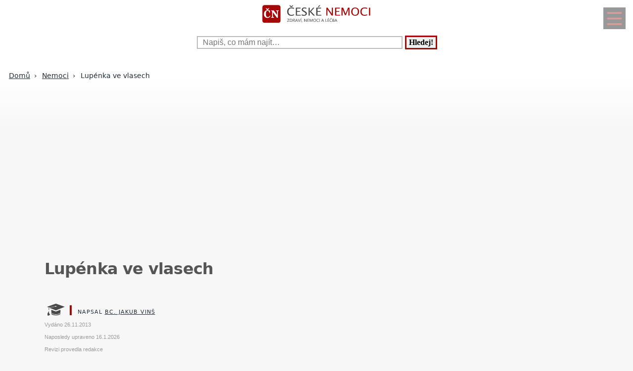

--- FILE ---
content_type: text/html; charset=UTF-8
request_url: https://www.ceskenemoci.cz/lupenka-ve-vlasech-pcz-1092-7284.html
body_size: 18305
content:
<!DOCTYPE html>
<html lang="cs">
<head>
  <meta name="viewport" content="width=device-width, initial-scale=1">  
  <meta charset="utf-8">
  <title>Lupénka ve vlasech</title>
  <meta name="description" content="Lupénka (psoriáza) je chronické neinfekční onemocnění pokožky, které se projevuje nadměrným štěpením kožní buňky (lupovitost). Pokožka je zarudlá se zaníceními">
  <meta property="og:site_name" content="ČeskéNemoci.cz">
	<script nonce="eNyo28MbQejz243rBaTaQA==">
		window.addEventListener("load", function() {
        document.querySelectorAll("script[delay]").forEach(function(scriptTag) {
            scriptTag.setAttribute("src", scriptTag.getAttribute("delay"));
            scriptTag.removeAttribute("delay");
        });
    });
	</script>
	  
<!-- Google tag (gtag.js) -->
<script nonce="eNyo28MbQejz243rBaTaQA==" async delay="https://www.googletagmanager.com/gtag/js?id=G-NXTZFMP585"></script>
<script nonce="eNyo28MbQejz243rBaTaQA==">
  window.dataLayer = window.dataLayer || [];
  function gtag(){dataLayer.push(arguments);}
  gtag('js', new Date());

  gtag('config', 'G-NXTZFMP585');
</script>
          <script nonce="eNyo28MbQejz243rBaTaQA==" async delay="https://pagead2.googlesyndication.com/pagead/js/adsbygoogle.js?client=ca-pub-8148148547967397" crossorigin="anonymous"></script>
      <link rel="dns-prefetch" href="//www.googletagmanager.com" />
      <link rel="dns-prefetch" href="//pagead2.googlesyndication.com" />
      	
  
<script nonce="eNyo28MbQejz243rBaTaQA==" async delay="https://securepubads.g.doubleclick.net/tag/js/gpt.js"></script>
<script nonce="eNyo28MbQejz243rBaTaQA==">
   window.googletag = window.googletag || { cmd: [] };
   window.googletag.cmd.push(function () {
       window.googletag.pubads().enableSingleRequest();
   });
</script>
<script nonce="eNyo28MbQejz243rBaTaQA==" async delay="https://protagcdn.com/s/ceskenemoci.cz/site.js"></script>
<script nonce="eNyo28MbQejz243rBaTaQA==">
   window.protag = window.protag || { cmd: [] };
   window.protag.config = { s:'ceskenemoci.cz', childADM: '22388905524', l: 'FbM3ys2m' };
   window.protag.cmd.push(function () {
       window.protag.pageInit();
   });
</script>	
    <script nonce="eNyo28MbQejz243rBaTaQA==" type="application/ld+json">
  {
	  "@context": "https://schema.org",
	  "@type": "Article",	  "mainEntityOfPage": {
	    "@type": "WebPage",
	    "@id": "https://www.ceskenemoci.cz/lupenka-ve-vlasech-pcz-1092-7284.html"
	  },
	  "headline": "Lupénka ve vlasech",
		"abstract": "",
		"description": "Lupénka (psoriáza) je chronické neinfekční onemocnění pokožky, které se projevuje nadměrným štěpením kožní buňky (lupovitost). Pokožka je zarudlá se zaníceními",
		"wordCount": "685",
	  		"url": "https://www.ceskenemoci.cz/lupenka-ve-vlasech-pcz-1092-7284.html",
	  	      "image":{"@type":"ImageObject","url":"https://www.ceskenemoci.cz/obrazek-text-7284-1200-1200.webp","height":"1200","width":"1200"},
	      	  "author": {
	      "@type": "Person",
	      "name": "Jakub Vinš",
				"jobTitle": "Sportovní a volnočasový pedagog",
										"alumniOf": {
					    "@type": "EducationalOrganization",
					    "name": "VŠTVS – Palestra v Praze"
					  },
					      "url": "https://www.ceskenemoci.cz/kontakt-pcz-0-0-pgkontakt.html#redaktor"
	  },
	  "creator": [
	      "Jakub Vinš"
	  ],
	  "datePublished": "2013-11-26T00:00:00+01:00",
	  "dateModified": "2026-01-16T19:36:53+01:00",
		"reviewedBy": {
		  "@type": "Organization",
		  "name": "Redakce Česká ordinace"
		},		"about": {
		  "@type": "MedicalCondition",
		  "name": "Lupénka ve vlasech"
		},	  "publisher": {
	        "@type": "Organization",
	        "name": "ČeskéNemoci.cz",
	        "logo":{
						"@type":"ImageObject",
						"url":"https://www.ceskenemoci.cz/img/logo.svg"
					}
	  },
		"inLanguage": "cs",
		"articleSection": "Nemoci",
		"relatedLink": ["lupenka-ve-vlasech-pcz-1092-7284.html","lupenka-ve-vlasech-pcz-1092-7284.html","lupenka-ve-vlasech-pcz-1092-7284.html","lupenka-ve-vlasech-pcz-1092-7284.html","lupenka-ve-vlasech-pcz-1092-7284.html","lupenka-ve-vlasech-pcz-1092-7284.html","lupenka-ve-vlasech-pcz-1092-7284.html","lupenka-ve-vlasech-pcz-1092-7284.html","lupenka-ve-vlasech-pcz-1092-7284.html","lupenka-ve-vlasech-pcz-1092-7284.html","lupenka-ve-vlasech-pcz-1092-7284.html","lupenka-ve-vlasech-pcz-1092-7284.html","lupenka-ve-vlasech-pcz-1092-7284.html","lupenka-ve-vlasech-pcz-1092-7284.html","lupenka-ve-vlasech-pcz-1092-7284.html","lupenka-ve-vlasech-pcz-1092-7284.html","lupenka-ve-vlasech-pcz-1092-7284.html","lupenka-ve-vlasech-pcz-1092-7284.html","lupenka-ve-vlasech-pcz-1092-7284.html","lupenka-ve-vlasech-pcz-1092-7284.html","lupenka-ve-vlasech-pcz-1092-7284.html","lupenka-ve-vlasech-pcz-1092-7284.html","lupenka-ve-vlasech-pcz-1092-7284.html","lupenka-ve-vlasech-pcz-1092-7284.html","lupenka-ve-vlasech-pcz-1092-7284.html","lupenka-ve-vlasech-pcz-1092-7284.html","lupenka-ve-vlasech-pcz-1092-7284.html","lupenka-ve-vlasech-pcz-1092-7284.html","lupenka-ve-vlasech-pcz-1092-7284.html","lupenka-ve-vlasech-pcz-1092-7284.html","lupenka-ve-vlasech-pcz-1092-7284.html","lupenka-ve-vlasech-pcz-1092-7284.html","lupenka-ve-vlasech-pcz-1092-7284.html","lupenka-ve-vlasech-pcz-1092-7284.html","lupenka-ve-vlasech-pcz-1092-7284.html","lupenka-ve-vlasech-pcz-1092-7284.html","lupenka-ve-vlasech-pcz-1092-7284.html","lupenka-ve-vlasech-pcz-1092-7284.html","lupenka-ve-vlasech-pcz-1092-7284.html","lupenka-ve-vlasech-pcz-1092-7284.html","lupenka-ve-vlasech-pcz-1092-7284.html","lupenka-ve-vlasech-pcz-1092-7284.html","lupenka-ve-vlasech-pcz-1092-7284.html","lupenka-ve-vlasech-pcz-1092-7284.html","lupenka-ve-vlasech-pcz-1092-7284.html","lupenka-ve-vlasech-pcz-1092-7284.html","lupenka-ve-vlasech-pcz-1092-7284.html","lupenka-ve-vlasech-pcz-1092-7284.html","lupenka-ve-vlasech-pcz-1092-7284.html","lupenka-ve-vlasech-pcz-1092-7284.html","lupenka-ve-vlasech-pcz-1092-7284.html","lupenka-ve-vlasech-pcz-1092-7284.html","lupenka-ve-vlasech-pcz-1092-7284.html","lupenka-ve-vlasech-pcz-1092-7284.html","lupenka-ve-vlasech-pcz-1092-7284.html","lupenka-ve-vlasech-pcz-1092-7284.html","lupenka-ve-vlasech-pcz-1092-7284.html","lupenka-ve-vlasech-pcz-1092-7284.html","lupenka-ve-vlasech-pcz-1092-7284.html"],	  
			  "isAccessibleForFree": true
  }
  </script>
	  <script nonce="eNyo28MbQejz243rBaTaQA==" type="application/ld+json">
  {
  "@context": "https://schema.org",
  "@type": "BreadcrumbList",
  "itemListElement": [
  {
    "@type": "ListItem",
    "position": 1,
    "name": "&#127827;",
    "item": "https://www.ceskenemoci.cz"
  },{
    "@type": "ListItem",
    "position": 2,
    "item": {
      "@id": "https://www.ceskenemoci.cz/nemoci-pcz-1092-0.html",
      "name": "Nemoci"
    }
  },{
    "@type": "ListItem",
    "position": 3,
    "item": {
      "@id": "https://www.ceskenemoci.cz/lupenka-ve-vlasech-pcz-1092-7284.html",
      "name": "Lupénka ve vlasech",
      "image": "https://www.ceskenemoci.cz/obrazek-text-7284-1200-1200.webp"    }
  }]
  }
  </script>
  <script nonce="eNyo28MbQejz243rBaTaQA==" type='application/ld+json'>
{
    "@context": "https://www.schema.org",
    "publisher": "https://www.ceskenemoci.cz/kontakt-pcz-0-0-pgkontakt.html",
    "@type": "WebSite",
    "@id": "https://www.ceskenemoci.cz",
    "mainEntityOfPage": "https://www.ceskenemoci.cz/",
    "name": "ČeskéNemoci.cz",
    "url": "https://www.ceskenemoci.cz",
    "potentialAction": {
        "type": "SearchAction",
        "query-input": "required name=query",
        "target": "https://www.ceskenemoci.cz/index.php?q={query}"
    },
    "inLanguage": [
        {
            "@type": "Language",
            "name": "Czech (CS)",
            "alternateName": "cze-ces"
        }
    ]
}
</script>

<script nonce="eNyo28MbQejz243rBaTaQA==" type='application/ld+json'>
{
    "@context": "https://www.schema.org",
    "@type": "Organization",
    "@id": "https://www.ceskenemoci.cz/kontakt-pcz-0-0-pgkontakt.html",
    "mainEntityOfPage": "https://www.ceskenemoci.cz/",
    "name": "ČeskéNemoci.cz",
    "url": "https://www.ceskenemoci.cz"
}
</script>
<script nonce="eNyo28MbQejz243rBaTaQA==" type='application/ld+json'>
{
    "@context": "https://schema.org",
    "@type": "ContactPage",
    "url": "https://www.ceskenemoci.cz/kontakt-pcz-0-0-pgkontakt.html#form_top"
}
</script>
  <link rel="shortcut icon" href="https://www.ceskenemoci.cz/img/favicon.ico" type="image/x-icon"/>
  <meta name="theme-color" content="#a60808" />
  <meta http-equiv="X-UA-Compatible" content="ie=edge"/>
  <meta name="twitter:card" content="summary"/><meta name="twitter:url" content="https://www.ceskenemoci.cz/lupenka-ve-vlasech-pcz-1092-7284.html"/>  <meta name="twitter:title" content="Lupénka ve vlasech"/>
  <meta name="twitter:description" content="Lupénka (psoriáza) je chronické neinfekční onemocnění pokožky, které se projevuje nadměrným štěpením kožní buňky (lupovitost). Pokožka je zarudlá se zaníceními"/>
  <meta name="robots" content="all,index,follow" />
  <link rel="prev" href="https://www.ceskenemoci.czhepatomegalie-pcz-1092-8742.html" />
  <link rel="next" href="https://www.ceskenemoci.czjak-poznam-infarkt-pcz-1092-8644.html" /><link rel="canonical" href="https://www.ceskenemoci.cz/lupenka-ve-vlasech-pcz-1092-7284.html" /><link rel="amphtml" href="https://www.ceskenemoci.cz/amp/lupenka-ve-vlasech-pcz-1092-7284.html" />  <meta name="author" content="Vinš Jakub, Bc." />	<style>
		:root {		    
		    --hlavni-barva: #a60808;
		}
		﻿html {touch-action: manipulation;}
h1, h2, h3, h4, h5, .span_tema {text-align:left; line-height:130%; font-size:150%;margin-bottom:0.5em;margin-top:0.5em;}
h3{font-size:110%;font-style:italic;line-height:130%;}
h4{font-size:105%;line-height:130%;}
h5{font-size:100%;font-style:italic;line-height:120%;}
h6{font-size:100%;font-style:italic;line-height:120%;}
body {max-width:640px; min-width:320px; margin:0; padding:0; font-family:system-ui,-apple-system,"Segoe UI",Roboto,sans-serif; line-height:150%; font-size:16px; color:#1f2937; background: #f7f7f7 url("[data-uri]") fixed repeat-x;}


ul li, ol li{margin-left:10px;}
ul,ol{margin-bottom:30px;}
a{word-break: break-word;font-size:inherit;font-weight:inherit;text-decoration:none;color:inherit;transition: color 0.2s ease-in;}
a:hover{color:<?=$hlavni_barva?>;}
a:active, a:focus{color:green;}

p, ul, ol, tr {padding-right:8px;padding-left:8px;}
strong, i {font-size: inherit;font-family:inherit;}
h2 strong, h3 strong{font-weight:900;}
pre {
    white-space: pre-wrap;
    word-break: break-word;
}
figure{margin-top:16px;max-width:640px;border-radius: 10px;}
figure img {border-start-start-radius: 16px;border-start-end-radius: 16px;}
figcaption{padding: 14px;}

.predchozi{padding:2%;background:white;float:left;width:45%;min-height:50px;}
.nasledujici{padding:2%;background:white;float:right;width:45%;min-height:50px;text-align:right;}
.predchozi span, .nasledujici span {font-size:60%;}

.ad_natahovak1{float:right;width:0;height:345px;}
.ad_natahovak2{float:right;width:0;height:1000px;}
.ad_natahovak3{float:right;width:0;height:444px;}
.ad_natahovak4{float:right;width:0;height:700px;}
.ad_natahovak5{float:right;width:0;height:450px;}
#articleDetailContainer .ad_slot, #full_view .ad_slot{min-height:247px;}

.clear{clear:both;height:0;width:0;}
.spravne{background:#C0FFB0;margin-bottom:8px;padding-left:3px;}
.spatne{background:#FF8080;margin-bottom:8px;padding-left:3px;}
.test_vychozi{margin-bottom:8px;padding-left:3px;}
.small{font-size:80%;}
img{border:0; max-width:100%;height:auto;}
.yel{}
.p_listovani, .p_listovani a:link, .p_listovani a:visited {
	font-size:14px;
	color: gray;
	text-align:center;
}
.listovani{
	font-size:16px;
  line-height:22px;
	letter-spacing:0.2em;
	font-weight:bold;
}

.listHead{margin-bottom:12px;}
#img_hit{visibility:hidden;display:none;}
.web_chart{width:100%; max-height:500px; overflow:auto;margin-bottom:20px;border-bottom:1px solid silver;}



.social_networks a, .articleText .social_networks a{border:none;text-decoration:none;}
.articleText .social_networks img {width:auto;}
.social_networks{text-align: center;}
#articleTextContainer .social_networks{text-align:left;}
#menu_mobile{position:fixed;top:15px;right:15px;opacity:0.4;width:25px;height:33px;background-image: url("data:image/svg+xml,%3Csvg%20fill%3D%22%23000000%22%20height%3D%2240px%22%20width%3D%2240px%22%20version%3D%221.1%22%20id%3D%22Layer_1%22%20xmlns%3D%22http%3A%2F%2Fwww.w3.org%2F2000%2Fsvg%22%20xmlns%3Axlink%3D%22http%3A%2F%2Fwww.w3.org%2F1999%2Fxlink%22%0D%0A%09%20viewBox%3D%220%200%20512%20512%22%20xml%3Aspace%3D%22preserve%22%3E%0D%0A%3Cg%3E%0D%0A%09%3Cg%3E%0D%0A%09%09%3Cpath%20d%3D%22M490.667%2C0H21.333C9.536%2C0%2C0%2C9.557%2C0%2C21.333v469.333C0%2C502.443%2C9.536%2C512%2C21.333%2C512h469.333%0D%0A%09%09%09c11.797%2C0%2C21.333-9.557%2C21.333-21.333V21.333C512%2C9.557%2C502.464%2C0%2C490.667%2C0z%20M405.333%2C405.333H106.667%0D%0A%09%09%09c-11.797%2C0-21.333-9.557-21.333-21.333s9.536-21.333%2C21.333-21.333h298.667c11.797%2C0%2C21.333%2C9.557%2C21.333%2C21.333%0D%0A%09%09%09S417.131%2C405.333%2C405.333%2C405.333z%20M405.333%2C277.333H106.667c-11.797%2C0-21.333-9.557-21.333-21.333s9.536-21.333%2C21.333-21.333%0D%0A%09%09%09h298.667c11.797%2C0%2C21.333%2C9.557%2C21.333%2C21.333S417.131%2C277.333%2C405.333%2C277.333z%20M405.333%2C149.333H106.667%0D%0A%09%09%09c-11.797%2C0-21.333-9.557-21.333-21.333s9.536-21.333%2C21.333-21.333h298.667c11.797%2C0%2C21.333%2C9.557%2C21.333%2C21.333%0D%0A%09%09%09S417.131%2C149.333%2C405.333%2C149.333z%22%2F%3E%0D%0A%09%3C%2Fg%3E%0D%0A%3C%2Fg%3E%0D%0A%3C%2Fsvg%3E");background-size:cover;background-color:var(--hlavni-barva);padding:4px 6px 0px 6px;display:block;z-index:999;line-height:inherit;transition: opacity 0.2s ease-in;}
#menu_mobile:active{opacity:1;}


#mob_ver p{padding:2%;}
.menu{margin-top:12px;float:left;width:50%;}
.menuItem a, .menuItem_a a {display:block;width:94%;background:white;padding:0 5px 0 5px;transition: background 1s;}
.menuItem a:hover, .menuItem_a a:hover{background:white;text-decoration:underline;}
.menuItem h1, .menuItem_a h1, .menuItem p, .menuItem_a p{font-size:inherit; font-weight:normal;padding:8px;}
.menuItem_a h1, .menuItem_a p{font-weight:bold;}

.rb_temata {display:inline;font-weight:normal;line-height:40px;color:inherit;margin:0;padding:0 5% 0 0;word-wrap:break-word;font-style:normal;text-transform: uppercase;}
.rb_temata:hover{color:var(--hlavni-barva)}
.rb_linka{width:100%;border:none;border-bottom:1px solid var(--hlavni-barva);border-spacing:0;padding:0;margin-bottom:40px;margin-top:40px;}
.rb_linka h2{background:var(--hlavni-barva);float:left;margin:0;padding:4px 10px 3px 10px;width:auto;display:inline;line-height:27px;letter-spacing:2px;color:white;font-family:inherit;font-style:normal;font-weight:bold;font-size:130%;text-transform:uppercase;}
.rb_linka a{display:block;margin:3px 10px 0 0;color:#444;font-size:80%;}
.rb_linka td{line-height:80%;text-align:right;padding:0;border-spacing:0;}
/*.rb_obsah_small{margin-bottom:20px;}*/
.rb_obsah_small img, .rb_obsah_small amp-img, .rb_obsah_small .nahradni_img{float:left;margin-right:2%;width:120px;}
.rb_obsah_small h3{margin:0;line-height:20px;}
.rb_obsah_small_inside a {display:block;font-size:18px;margin-top:10px;line-height:130%;font-weight:bold;}
.rb_obsah_small_inside p{padding:0;margin:3px 0 3px 0;}
.rb_obsah_small_inside{}
.rb_obsah_small .nahradni_img{height:72px;background:#bbb;text-align:center;vertical-align:middle;font-size:150%;line-height:70px;}
.rb_obsah_info{text-transform:uppercase;font-size:50%;padding-bottom:8px;}

#newsletter{background:#eee;text-align:center;padding: 1px 3px 15px 3px;margin-top: 25px;}
#newsletter h2{font-family:serif;font-style:italic;font-size:140%;font-weight:normal;margin:30px 0 15px 0;color:#444;text-align:center;}
#newsletter .nl_input{width:85%;line-height:30px;font-size:105%;padding:8px;border:0;transition: border 0.3s ease-in;}
#newsletter .nl_input:focus{outline:none;border:1px solid #ddd;}
#newsletter button{padding:10px;border-radius:25px; border:2px solid var(--hlavni-barva);font-size:84%;background:#444;color:white;transition: background 0.3s ease-in;}
.radio{margin: 25px 15px 0 0;}
input[type='radio']:after {
    width: 27px;height: 27px;
    border-radius: 27px;
    top: -8px;
    left: -5px;
    position: relative;
    background-color: #d1d3d1;
    content: '';
    display: block;
    visibility: visible;
    border: 2px solid white;
}
input[type='radio']:checked:after {
    width: 27px;height: 27px;
    border-radius: 27px;
    top: -8px;
    left: -5px;
    position: relative;
    background-color: var(--hlavni-barva);
    content: '';
    display: block;
    visibility: visible;
    border: 2px solid white;
}

#newsletter button:hover{background:var(--hlavni-barva);border:2px solid black;}
 /*BOTTOM*/
#paticka{width:100%;background:#f7f7f7;border-top:3px solid #d7d7d7;border-bottom:1px solid #a6a6a6;padding:50px 0 50px 0;}
#paticka span{visibility:hidden;width:0;overflow:hidden;}
#paticka p{padding:2%;}
#logo_bottom{
  margin-bottom:40px;
  opacity:0.7;
  filter: url(filter.svg#grayscale);
  filter: gray;
  -webkit-filter: grayscale(1);
  -webkit-transition: all 2s;
}

#logo_bottom:hover {
  filter: none;
  -webkit-filter: grayscale(0);
}
#copyright{font-family:serif;font-size:80%;font-style:italic;text-align:center;padding-bottom:10px;}
#copyright span{font-family:inherit;}
/*BOTTOM*/

.logo{
    text-align: left;
    width: 100%;
    background: white;
    margin-top:0;
}
#logo{padding:10px 10px 10px 10px;}
#search_form{text-align: center;margin: 8px 0 2px 0;}
#search_form input{
    text-align: left;
    margin-left:10px;
		margin-bottom:30px;
    padding: 2px 2px 2px 10px;
    line-height: 10px;
    background: white;
    color: inherit;
    border:2px solid #BBB;
    width: 70%;
    max-width:400px;
    font-size:100%;
}
#search_form input:focus{
    outline: none;
}
#search_form button{padding:2px 5px;margin:0 8px 0 5px;}

#search_form button:focus, #search_form button:hover{
    background:var(--hlavni-barva);
    color:white;
    outline-color:gray;
}
#search_form button{
    border: solid var(--hlavni-barva);
    font-size:100%;
    font-family:calibri;
    font-weight:bold;
    transition: 0.2s;
}

/*.span_head, #span_head{background:var(--hlavni-barva);padding:8px 150px 8px 10px;margin-top:30px;display:inline-block;color:white;font-size:120%;opacity:0.8;text-transform: uppercase;}*/
#span_head h1{margin:0;padding:0;line-height:inherit;font-size:inherit;font-weight:inherit;}
.form_nadpis{font-size:92%;font-weight:bold;margin-top:15px;}
#diskuse_form {max-width: 600px;background: color-mix(in srgb, var(--hlavni-barva) 7%, white);padding: 28px;margin-bottom:28px;border-radius: 16px;border: 1px solid color-mix(in srgb, var(--hlavni-barva) 20%, white);}
#diskuse_form input, #diskuse_form textarea {width: 94%;margin-top: 6px;padding: 12px;border-radius: 10px;border: 1px solid color-mix(in srgb, var(--hlavni-barva) 20%, white);}
#diskuse_form textarea{min-height:200px;}
.tlacitko, .sbutton {color:white;background:cornflowerblue;transition: background 1s;border-radius:25px;font-size:110%;font-weight:bold;padding:8px 35px 8px 35px;}
.tlacitko:hover, .sbutton:hover{background: var(--hlavni-barva); color:white;}
.textarea_test {width:100%;height:100px;font-size:13px;font-family:Courier New, Courier, monotype;word-wrap:break-word;}
.komentar_item{margin-top:30px;padding: 12px 0 12px 0;position:relative;}
.komentar_item h2 a, .komentar_item h3 a{border:none;}
.komentar_item h2, .komentar_item h3{margin:0;margin-left:8px;font-size:110%;}
.komentar_item p{}
.komentar_item p a {color:var(--hlavni-barva);}
.komentar_item p a:hover{text-decoration:underline;}
.komentar_info {font-size:80%;padding:0.5em;margin:0;line-height:inherit;color:dimgray;}
.komentar_info a{border-bottom:1px solid;}
.nahled_clanku{margin:2%;}
.komentare li{margin-top:20px;}

/*HLEDANI*/
.hledani{line-height:90%;}
.hledani .nadpis{font-size:110%;margin-top:6px;margin-bottom:8px;margin-left:1%;font-weight:bold;}
.nadpis {margin:0; padding:0;}
.nadpis a{font-size:135%;line-height:135%;}
.hledani .rb_obsah_info{margin:0;padding:0;font-size:70%;margin-bottom:80px;margin-left:1%;}
.hledani_odkazy{width:100%;height:60px;white-space:nowrap;overflow:auto;line-height:16px;font-size:80%;}
.hledani_odkazy a{display:inline-block;margin:10px;background:var(--hlavni-barva);color:white;padding:8px;border-radius: 5px;opacity:0.75;font-size:17px;}
.hledani_odkazy::-webkit-scrollbar {width:5px;height:8px;background-color: #ddd;}
.hledani_odkazy::-webkit-scrollbar-thumb {background: var(--hlavni-barva);}



/*HLEDANI*/

.articlePreview{width:100%; min-height:150px; margin-top:0; background-color:white;}

.breadcrumb{
  max-width:1200px;margin:12px 0 0 8px;padding:0;
  font-size:.85rem;
}
.breadcrumb ol{list-style:none;display:flex;padding:0;margin:0;flex-wrap: wrap;}
.breadcrumb li::after{content:"›";margin-left:8px}
.breadcrumb li:last-child::after{content:""}


/*CLANEK*/
.datum,.rubrika{font-size:70%;color:#999;font-weight:400;font-family: sans-serif, Arial, Helvetica, "Open Sans";}
.article_sub_header, #span_head, .span_head{text-transform: uppercase;width:fit-content;border-radius:0 25px 0 25px;font-weight:bold;font-size:140%;margin-top:40px;background:var(--hlavni-barva);color:white;opacity:0.8;padding:8px 20px 8px 20px;text-transform: uppercase;}
#articleDetailContainer{margin:0 0 50px 0;}
#articleTextContainer{padding:8px}
.articleDetailTitle h1{    
    font-size: 2.0em;
    line-height: 1.2em;
    letter-spacing: -.025em;
    color: #555;
    margin:40px 2% 30px 0;
    font-family:system-ui,-apple-system,"Segoe UI",Roboto,sans-serif;
}
.seznam_kotev{font-size:14px;line-height:37px;}
.seznam_kotev a{border:0;color:var(--hlavni-barva);opacity:0.8;border-bottom:1px solid;}
.kotva_odstavce{position:relative;top:-100px;}
.articlePerex p{padding:30px; font-size:22px;}
.perex{background:white;border-left:12px solid #f0533a;}
.shrnuti  {margin-top: 50px;margin-bottom:50px;background: linear-gradient(135deg, color-mix(in srgb, var(--hlavni-barva) 7%, white), #ffffff);border-left: 6px solid var(--hlavni-barva);padding: 22px;border-radius: 18px;}
.faq {margin-top: 48px;padding: 32px;background: linear-gradient(135deg, #fffbe6, #ffffff);border-radius: 18px;border: 2px solid #ffd43b;}
.faq h2{color:#e67700}
.articleText{margin:1%;}
.articleText p, .articlePerex p{line-height:1.75;}
.articleText table {border-collapse: collapse;margin-left:8px;}
.articleText table p {line-height:inherit;}
.articleText table td, .articleText table th {padding:5px;border: 1px solid #333;}
.articleText table th {background-color: #f2f2f2;}
.articleText img{width:100%;margin:10px 0 10px 0;}
.articleText a, .odpoved a, .articleText1 a{text-decoration:underline;color:var(--hlavni-barva);opacity:0.9;}
.articleText p{margin-top:10px;}
.articleText h1, .articleText h2, .articleText h3, .articleText h4, .articleText h5, .shrnuti h2{margin-left: 8px;font-family:system-ui,-apple-system,"Segoe UI",Roboto,sans-serif; font-size:calc(140% + 0.8vw);margin-top:50px;letter-spacing: -.015em;line-height: 1.2em;}
.shrnuti h2{margin-left: 0}
.articleText h2, .form_test{position:relative;}
.articleText h3{font-style:inherit;font-size:130%;margin-top:30px;opacity:0.9;}
.articleText h4{font-size:120%;margin-top:30px;opacity:0.8;}
.articleText h5{font-size:110%;margin-top:30px;opacity:0.7;}
.articleText1 ul, .articleText ul {list-style: none;}
.articleText1 ul li::before, .articleText ul li::before {
  content: "\27AE";/*"\25aa";*/
  color: var(--hlavni-barva);
  font-size:140%;
  margin-right:10px;
}
.articleText ul li{margin-left:0;padding-left:0;margin-top:20px;margin-bottom:12px; line-height:150%;}
.articleText ol li{margin-top:20px;margin-bottom:12px; line-height:150%;}
.articleText ol,.articleText ul{margin-left:25px;margin-bottom:35px;}
.podobne_clanky {width:100%;margin-top:20px;background:white;}
.podobne_clanky img{margin-right:10px;margin-top:0;}
.podobne_clanky h2, .podobne_clanky p{margin:0;padding:0;font-family:inherit;line-height:inherit;font-size:90%;}
.podobne_clanky p{font-size:50%;}
.podobne_clanky a{border:0;}
.vyber_tvorby,.vyber_tvorby_end {width:96%;height:10px;position: relative;display: block;text-align: center;border-bottom: 1px solid #dcdcdc;color: #bbb;font-size: .75em;font-weight: 600;text-transform: uppercase;margin:40px 8px 10px 8px;line-height:20px;}
.vyber_tvorby_end{height:6px;line-height:14px;}
.vyber_tvorby_end i{font-size:180%;font-weight:bold;}
.vyber_tvorby span, .vyber_tvorby_end span {padding:0px 10px 0 10px;background:#f7f7f7;font-size:110%;color:#555;}
.cislo_odkazu{float:left;margin-right:8px;color:var(--hlavni-barva);}
.odkaz_zdroj{color:#00CCFF;}
.orange{color:var(--hlavni-barva);font-size:130%;font-weight:bold;}
/* === HOW TO – MOBILE FIRST (do 640px) === */
.howto {
  margin: 2rem 0;
  padding: 1.5rem 1.25rem;
  background: #f7faf8;
  border-left: 4px solid #3a8f6a;
  border-radius: 6px;
}

.howto h2 {
  margin-top: 0;
  margin-bottom: 0.75rem;
  font-size: 1.4rem;
  line-height: 1.3;
  color: #1f3d2b;
}

.howto p {
  margin-bottom: 1.25rem;
  font-size: 1rem;
  line-height: 1.55;
}
.howto ol {
  counter-reset: step;
  list-style: none;
  padding-left: 0;
  margin: 0;
}

.howto ol li {
  counter-increment: step;
  position: relative;
  padding-left: 3rem;
  margin-bottom: 1.25rem;
  font-size: 1rem;
  line-height: 1.5;
}

.howto ol li::before {
  content: counter(step);
  position: absolute;
  left: 0;
  top: 0.15rem;
  width: 2.1rem;
  height: 2.1rem;
  border-radius: 50%;
  background: #3a8f6a;
  color: #ffffff;
  font-weight: 700;
  display: flex;
  align-items: center;
  justify-content: center;
  font-size: 1rem;
}
.howto ol li {
  transition: background 0.15s ease-in-out;
}

.howto ol li:active {
  background: rgba(58, 143, 106, 0.08);
  border-radius: 6px;
}


/*CLANEK*/
/*TEMA*/

#full_view, #full_view2 {margin:2%;margin-top:40px;}
.fraze{position:relative;width:49%;height:120px;float:left;text-align:center;background:var(--hlavni-barva);padding:0;border:1px solid white;transition: background 0.2s ease-in;}
.fraze:hover{background:#e0e0e0;}
.fraze a{position:absolute; top: 50%; left:5%;-ms-transform: translateY(-50%); transform: translateY(-50%);display:inline-block;padding:20px 10% 20px 10%;color:white;text-transform:uppercase;}
.fraze a:hover{color:var(--hlavni-barva);}
.fraze_obsah{margin-left:8px;}
.obrazek_poradna{margin:20px;border-radius: 16px;box-shadow: 0 17px 30px 12px rgba(0, 0, 0, .12);}
.poradna-otazka, .poradna-odpoved {padding: 16px 18px;margin: 16px 0;border-radius: 6px;line-height: 1.6;}
.poradna-otazka {background-color: #f7f9fc;border-left: 5px solid #6b8ecf;font-style: italic;}
.poradna-otazka p {margin: 0;}
.poradna-odpoved {background-color: #f3f8f5;border-left: 5px solid #4a8f6a;}
.poradna-odpoved p {margin: 0 0 10px 0;}
/*TEMA*/
/*O NAS*/
#full_view h2{position:relative;}
#full_view h1, #full_view h2, #full_view p, #full_view form{margin:2%;}
#kontakt_form{position:relative;}
#kontakt_form input{width:100%;}
#kontakt_form textarea{width:100%;min-height:200px;}
#kontakt_form button{background:var(--hlavni-barva);transition: all 0.5s ease-in;opacity:0.8;border:0;border-bottom:2px;height:40px;font-size:105%;padding:8px 35px 8px 35px;color:white;margin:30px 0 30px 0;}
#kontakt_form button:hover{opacity:1;}
/*O NAS*/
/*ZBOZI*/
#zbozi{max-width:640px;margin:0;padding:25px 0 40px 0;background:white;}
#zbozi h2{margin-left:10px;margin-bottom:25px;}
.row_shaddow_zbozi{width:100%;margin:0 0 60px 0;}
.row_shaddow_zbozi p{position:relative;}
.row_shaddow_zbozi h3, .row_shaddow_zbozi p{margin-right:2%;margin-left:2%;font-weight:normal;font-size:inherit;}
.row_shaddow_zbozi .cart{position:absolute;top:0;right:50px;font-size:200%;}
/*ZBOZI*/
.dont-break-out {
  overflow-wrap: break-word;
  word-wrap: break-word;
  -ms-word-break: break-all;
  word-break: break-all;
  word-break: break-word;
  -ms-hyphens: auto;
  -moz-hyphens: auto;
  -webkit-hyphens: auto;
  hyphens: auto;
}
.hlava{float:left;width:15px; height:15px;margin:7px 5px 0 2px;background-image:url("data:image/svg+xml,%3Csvg%0D%0A%20%20%20xmlns%3Asvg%3D%22http%3A%2F%2Fwww.w3.org%2F2000%2Fsvg%22%0D%0A%20%20%20xmlns%3D%22http%3A%2F%2Fwww.w3.org%2F2000%2Fsvg%22%0D%0A%20%20%20height%3D%2235.420841%22%0D%0A%20%20%20width%3D%2235.420841%22%0D%0A%20%20%20id%3D%22svg4%22%0D%0A%20%20%20version%3D%221.1%22%0D%0A%20%20%20viewBox%3D%220%200%2035.420841%2035.420841%22%0D%0A%20%20%20class%3D%22svg-icon%22%3E%0D%0A%20%20%3Cpath%0D%0A%20%20%20%20%20style%3D%22stroke-width%3A0.04650845%22%0D%0A%20%20%20%20%20id%3D%22path2%22%0D%0A%20%20%20%20%20d%3D%22m%2017.631436%2C19.347521%20c%205.35777%2C0%209.67375%2C-4.31599%209.67375%2C-9.6737605%200%2C-5.35777%20-4.31598%2C-9.67376006295898%20-9.67375%2C-9.67376006295898%20-5.28337%2C0%20-9.6737599%2C4.31599006295898%20-9.6737599%2C9.67376006295898%200%2C5.3577705%204.3159799%2C9.6737605%209.6737599%2C9.6737605%20z%20m%200.0744%2C1.26503%20C%201.6325261%2C20.389311%202.5998961%2C35.420841%202.5998961%2C35.420841%20H%2032.588546%20c%200%2C0%200.22324%2C-14.58505%20-14.8827%2C-14.80829%20z%22%20%2F%3E%0D%0A%3C%2Fsvg%3E");background-size:cover;}
.mgr{opacity:0.7;float:left;background-image:url("data:image/svg+xml,%3Csvg%0D%0A%20%20%20xmlns%3Asvg%3D%22http%3A%2F%2Fwww.w3.org%2F2000%2Fsvg%22%0D%0A%20%20%20xmlns%3D%22http%3A%2F%2Fwww.w3.org%2F2000%2Fsvg%22%0D%0A%20%20%20height%3D%2230%22%0D%0A%20%20%20width%3D%2230%22%0D%0A%20%20%20version%3D%221.1%22%0D%0A%20%20%20viewBox%3D%220%200%2030%2030%22%3E%0D%0A%20%20%3Cpath%0D%0A%20%20%20%20%20style%3D%22stroke-width%3A0.03357891%22%0D%0A%20%20%20%20%20id%3D%22path835%22%0D%0A%20%20%20%20%20d%3D%22m%2015%2C9.7100815%20-15%2C5.3452505%202.995224%2C1.20907%20-7.22e-4%2C-0.042%2010.4883%2C-1.76367%20c%20-0.01062%2C-0.0333%20-0.01794%2C-0.0666%20-0.01794%2C-0.10161%200%2C-0.35506%200.603869%2C-0.6427%201.34948%2C-0.6427%200.745954%2C0%201.349857%2C0.28764%201.349857%2C0.6427%200%2C0.35502%20-0.603903%2C0.64307%20-1.349857%2C0.64307%20-0.357772%2C0%20-0.683004%2C-0.067%20-0.92429%2C-0.17541%20l%20-10.147778%2C1.74127%2011.257345%2C4.54396%2015.000378%2C-6.05473%20-15%2C-5.3452505%20z%20m%200%2C0%22%20%2F%3E%0D%0A%20%20%3Cpath%0D%0A%20%20%20%20%20style%3D%22stroke-width%3A0.03357891%22%0D%0A%20%20%20%20%20id%3D%22path837%22%0D%0A%20%20%20%20%20d%3D%22m%203.721042%2C22.724332%20c%200.0055%2C-0.006%200.0095%2C-0.0123%200.01464%2C-0.0181%20-0.113153%2C0.0604%20-0.237679%2C0.0943%20-0.369146%2C0.0943%20-0.228504%2C0%20-0.436872%2C-0.10219%20-0.598405%2C-0.27063%200.487796%2C0.87213%20-1.354978%2C2.03283%20-1.784187%2C3.71833%20-0.43945%2C1.72412%200.126725%2C3.55755%200.430653%2C3.72712%200.303961%2C0.16882%203.42189%2C-0.53284%203.751486%2C-2.003%20-1.445039%2C-1.09043%20-2.453584%2C-4.05524%20-1.445039%2C-5.248%20z%20m%200%2C0%22%20%2F%3E%0D%0A%20%20%3Cpath%0D%0A%20%20%20%20%20style%3D%22stroke-width%3A0.03357891%22%0D%0A%20%20%20%20%20id%3D%22path839%22%0D%0A%20%20%20%20%20d%3D%22m%2015.013195%2C27.568032%20c%204.022804%2C0%207.3279%2C-1.46084%207.707286%2C-3.32849%20v%20-4.18819%20l%20-7.707286%2C2.93557%20-7.649421%2C-2.92289%20v%204.38683%20c%200.575658%2C1.76508%203.780384%2C3.11717%207.649421%2C3.11717%20z%20m%200%2C0%22%20%2F%3E%0D%0A%20%20%3Cpath%0D%0A%20%20%20%20%20style%3D%22stroke-width%3A0.03357891%22%0D%0A%20%20%20%20%20id%3D%22path841%22%0D%0A%20%20%20%20%20d%3D%22m%2022.720446%2C24.978172%20c%20-0.379385%2C1.86769%20-3.684481%2C3.32812%20-7.707286%2C3.32812%20-3.865738%2C0%20-7.069708%2C-1.34876%20-7.649421%2C-3.11188%20v%201.07902%20c%200%2C0.0963%20-0.07288%2C0.19445%20-0.07288%2C0.29352%200%2C1.65344%203.449723%2C2.92914%207.727043%2C2.92914%204.159804%2C0%207.534791%2C-1.35006%207.717526%2C-2.92512%20h%20-0.01502%20v%20-1.5928%20z%20m%200%2C0%22%20%2F%3E%0D%0A%20%20%3Cpath%0D%0A%20%20%20%20%20style%3D%22stroke-width%3A0.03357891%22%0D%0A%20%20%20%20%20id%3D%22path843%22%0D%0A%20%20%20%20%20d%3D%22m%202.835546%2C16.923902%20h%200.787359%20v%203.54364%20H%202.835546%20Z%20m%200%2C0%22%20%2F%3E%0D%0A%3C%2Fsvg%3E");background-size:cover;}

@media screen and (min-width: 640px),print {
  body {width:100%;max-width:none;}
	figure{border-radius: 16px;box-shadow: 0 17px 30px 12px rgba(0, 0, 0, .12);}
  pre {max-width: 100%;overflow-x: auto;white-space: pre;}
  .logo{text-align: center;}
  #menu_mobile{width:33px;height:40px;}
  #menu_mobile:hover{opacity:1;}
  .nahled_clanku_home_obal{position:relative;float:left;width:265px;height:474px;overflow: hidden;margin:0 10px 10px 0;background: white;}
  .nahled_clanku_home{display:block; width:100%; height:auto; position:absolute; bottom:0;}
  .hledani{margin-left:10px;}
  .hledani_odkazy a{}
  .hledani_odkazy{font-size:70%;line-height:13px;}
  .nadpis a{font-size:114%;line-height:114%;}
  .hledani .rb_obsah_info{font-size:55%;}
  .fraze{width:24.6%;}
  #articleDetailContainer, #right_column, #article_aside {margin: 0 7% 50px 7%;}
	#articleTextContainer{padding:0}
  .articleText img {width:50%}
  .rb_obsah_small{width:50%;float:left;margin-bottom:10px;}
  .span_head{margin:74px 0 20px 0;}
  .ad_natahovak1{height:280px;}
  .ad_natahovak2{height:532px;}
  .ad_natahovak3{height:332px;}
  .ad_natahovak4{height:368px;}
  .ad_natahovak5{height:130px;}

  .howto {
    padding: 2rem 2.5rem;
    border-left-width: 6px;
    border-radius: 8px;
  }
  .howto h2 {
    font-size: 1.6rem;
  }
  .howto p {
    font-size: 1.05rem;
  }
  .howto ol li {
    padding-left: 3.5rem;
    margin-bottom: 1.5rem;
    font-size: 1.05rem;
  }
  .howto ol li::before {
    width: 2.4rem;
    height: 2.4rem;
    font-size: 1.1rem;
  }
  .howto ol li:hover {
    background: rgba(58, 143, 106, 0.06);
    border-radius: 6px;
  }
}

@page {
  size: A4;
  margin:7mm;
}

  </style>  
</head>
<body>
	<header>
	  <a id="menu_mobile" href="#navigace" title="Rozcestník" fetchpriority="high"></a>
	  <div id="zacatek" class="logo">
			<a href="https://www.ceskenemoci.cz/" title="ČeskéNemoci" rel="home"><img id="logo" src="https://www.ceskenemoci.cz/img/logo.svg" fetchpriority="high" width="220" height="37" alt="ČeskéNemoci" /></a>
		</div>
		<form role="search" id="search_form" action="https://www.ceskenemoci.cz/index.php" method="get" name="edit">
						<input placeholder="Napiš, co mám najít…" class="topLine_search_sform" type="text" name="q" title="Zde napište text, který chcete vyheladat." value="" /><button type="submit" name="send" title="Klikem zahájíte hledání.">Hledej!</button>
	  </form>
	  	</header>
	
	<nav class="breadcrumb">
	  <ol>
	    <li><u><a href="https://www.ceskenemoci.cz" title="Hlavní stránka webu ČeskéNemoci.cz" target="_self">Domů</a></u></li>
	    <li><u><a  href="https://www.ceskenemoci.cz/nemoci-pcz-1092-0.html" target="_self" title="Články zaměřené na téma nemoci.">Nemoci</a></u></li>
	    <li><span title="Tady teď jste">Lupénka ve vlasech</span></li>
	  </ol>
	</nav>	
	<main>
	
  
  
    

        <div>
      <div id="articleDetailContainer">
				<article>
					<!--start-->
	        <div id="articleTextContainer">
	          <div class="articleDetailTitle"><h1><!--FULLTEXTSTART-->Lupénka ve vlasech<!--FULLTEXTSTOP--></h1></div>
	          <i style="width:36px;height:36px;margin:10px 10px 0 5px;" class="mgr"></i><div style="float:left;width:4px;height:20px;margin:25px 12px 0 0;background:#a60808;"></div><div style="float:left;text-transform: uppercase;margin-top:22px;letter-spacing:1px;font-size:70%;padding-top:5px;"><span>Napsal <u><a href="#autor_bio" title="Více informací">Bc. Jakub Vinš</a></u></span></div><div class="clear"></div><span class="datum">Vydáno <time datetime="2013-11-26">26.11.2013</time></span><br /><span class="datum">Naposledy upraveno <time datetime="2026-01-16">16.1.2026</time></span><br /><span class="datum">Revizi provedla redakce</span><div class="clear"></div><!--FULLTEXTSTART--><p>Lupénka (psoriáza) je chronické neinfekční onemocnění pokožky, které se projevuje nadměrným štěpením kožní buňky (lupovitost). Pokožka je zarudlá se zaníceními plochami kůže. Lupénku ve vlasech zhoršuje nadměrná konzumace alkoholu, cigaret a&nbsp;kávy, suchý vzduch, nízká teplota nebo autoimunní onemocnění.</p><!--FULLTEXTSTOP-->	        </div>
	        <figure><img class="obrazek_hledani" loading="eager" decoding="async" src="https://www.ceskenemoci.cz/obrazek-text-7284-640-640.webp" alt="Lupénka ve vlasech"height="100%" width="100%"><figcaption>Lupénka ve vlasech</figcaption></figure>	        <br /><p><strong>Obsah článku</strong></p><div class="articlePerex">
  <!--FULLTEXTSTART--><nav><ul><li class="seznam_kotev"><a href="#co-je-lupenka" title="Přejít k části: Co je lupénka?">Co je lupénka?</a></li><li class="seznam_kotev"><a href="#priznaky" title="Přejít k části: Příznaky">Příznaky</a></li><li class="seznam_kotev"><a href="#priciny-onemocneni" title="Přejít k části: Příčiny onemocnění">Příčiny onemocnění</a></li><li class="seznam_kotev"><a href="#lupenka-ve-vlasech" title="Přejít k části: Lupénka ve&nbsp;vlasech">Lupénka ve&nbsp;vlasech</a></li><li class="seznam_kotev"><a href="#domaci-rady-na-lupenku-ve-vlasech" title="Přejít k části: Domácí rady na&nbsp;lupénku ve&nbsp;vlasech">Domácí rady na&nbsp;lupénku ve&nbsp;vlasech</a></li><li class="seznam_kotev"><a href="#fotografie-lupenky-ve-vlasech" title="Přejít k části: Fotografie lupénky ve&nbsp;vlasech">Fotografie lupénky ve&nbsp;vlasech</a></li><li class="seznam_kotev"><a href="#jak-pecovat-o-lupenku-ve-vlasech-video" title="Přejít k části: Jak pečovat o&nbsp;lupénku ve&nbsp;vlasech – video">Jak pečovat o&nbsp;lupénku ve&nbsp;vlasech – video</a></li></ul></nav><!--FULLTEXTSTOP--></div>
	        	        <div class="articleText">

	    				<div itemprop="articleBody" class="articleText1"><!--FULLTEXTSTART--><section><h2 id="co-je-lupenka">Co je lupénka?</h2> 
  <p>Psoriáza (nebo také lupénka, latinsky psoriasis vulgaris) je jedním z&nbsp;nejčastějších kožních neinfekčních onemocnění postihující především kůži, avšak kromě pokožky může zasáhnout též nehty a&nbsp;klouby. Nemoc postihuje přibližně 2–3% europoidní populace, její výskyt může být však častější, jelikož projevy nemoci jsou často nevýrazné, takže ji nelze diagnostikovat.</p> 
  <p>Nejčastěji se&nbsp;změny kůže poprvé objevují mezi 10. a&nbsp;25., nebo mezi 35. a&nbsp;60. rokem života. V&nbsp;průběhu života může docházet k&nbsp;opakovaným výskytům nemoci.</p> 
  <p>Trpí jí asi 3&nbsp;% populace. Psoriáza je onemocnění charakterizované zanícenými plochami na&nbsp;kůži, které jsou obvykle pokryté šupinkami. Projevuje se&nbsp;většinou jako stříbrné šupinky na&nbsp;těle či&nbsp;ve vlasaté části hlavy. Toto onemocnění se&nbsp;nejčastěji objevuje mezi desátým až třicátým rokem života, není to&nbsp;však pravidlo.</p> 
  </section><section><h2 id="priznaky">Příznaky</h2> 
  <p> </p>
  <ul> 
    <li>zarudlé plochy na&nbsp;kůži nebo ve&nbsp;vlasech pokryté šupinkami</li> 
    <li>popraskaná kůže, puchýřky, bolestivá poranění</li> 
    <li>svědění postižených míst</li>
  </ul> 
  </section><section><h2 id="priciny-onemocneni">Příčiny onemocnění</h2> 
  <p>Buňky zdravé kůže mají cyklus obnovy trvající 28&nbsp;dní, během této doby se&nbsp;odumírající buňky dostávají na&nbsp;povrch, kde se&nbsp;odlupují. V&nbsp;případě lupénky se&nbsp;kožní buňky obnovují mnohem rychleji, takže tento cyklus trvá pouze několik dní. Důvod, proč k&nbsp;tomu dochází, zatím není zcela jasný. Genetičtí odborníci vědí, že občas se&nbsp;nějaká buňka změní a&nbsp;jako taková by měla správně zaniknout, v&nbsp;tomto případě však nezaniká a&nbsp;dál předává špatnou genetickou informaci.</p> 
  </section><section><h2 id="lupenka-ve-vlasech">Lupénka ve&nbsp;vlasech</h2> 
  <p>Nejčastěji se&nbsp;vyskytuje za&nbsp;ušima, na&nbsp;zátylku, ale někdy i&nbsp;celoplošně nacházíme ve&nbsp;kštici zarudlá ložiska s&nbsp;nánosy šupinek. Tato ložiska často přecházejí do&nbsp;oblasti obličeje nebo do&nbsp;zátylku. Lupénka se&nbsp;může omezit pouze na&nbsp;oblast kštice, nebo je postižení kštice součástí postižení celého těla. Její léčba je náročná, není však příčinou vypadávání vlasů. Pacienti mají největší problém s&nbsp;aplikovatelností krémů, špatnou dostupností a&nbsp;s česáním.</p> 
  <h3>Péče o&nbsp;lupénku ve&nbsp;vlasech</h3> 
  <p> </p>
  <ul> 
    <li>používejte šampóny, které vám doporučil váš dermatolog</li> 
    <li>při mytí nepoužívejte příliš horkou vodu</li> 
    <li>při mytí vlasů postupujte s&nbsp;opatrností, vlasy myjte šetrně, neškrábejte postižená místa</li> 
    <li>po umytí si vlasy šetrně osušte, nefrotýrujte násilně postižená místa</li> 
    <li>při fénování vlasů používejte fén s&nbsp;menším výkonem</li> 
    <li>při fénování požívejte hřeben, který&nbsp;vám nebude dráždit postižená místa (s přírodními štětinami)</li> 
    <li>nesnažte se&nbsp;násilím sundávat šupinatící se&nbsp;kůži</li> 
    <li>vhodnější je kratší sestřih vlasů, není vhodné mít dlouhodobě vlasy stažené do&nbsp;gumičky</li> 
    <li>pokud není psoriáza v&nbsp;akutní fázi, můžete si vlasy i&nbsp;odbarvovat či&nbsp;barvit</li> 
    <li>doporučuje se&nbsp;nosit horní část oblečení světlejších barev a&nbsp;drobných vzorů, šupinky kůže pak nejsou tak viditelné</li> 
    <li>v zimě chraňte kůži před&nbsp;nepříznivými vlivy prostředí</li> 
    <li>v létě nevystavujte kůži přímému slunci</li>
  </ul> 
  </section><section><h2 id="domaci-rady-na-lupenku-ve-vlasech">Domácí rady na&nbsp;lupénku ve&nbsp;vlasech</h2> 
  <p>Udržujte kůži dobře hydratovanou a&nbsp;vláčnou, zmírníte tím svědění i&nbsp;šupinatění. Neškrábejte kůži a&nbsp;nesnažte se&nbsp;šupiny násilně odstraňovat, tím se&nbsp;lupénka aktivuje. Než se&nbsp;vypravíte k&nbsp;lékaři, můžete už začít s&nbsp;podpůrnou léčbou. Prospěšné a&nbsp;oblíbené jsou léčebné koupele a&nbsp;promazávací masti – přinesou úlevu od svědění, sníží nánosy šupin, ale málokdy jsou dostatečně silné, aby&nbsp;samotné vedly ke&nbsp;zhojení psoriázy. Jde tedy jen o&nbsp;podpůrnou léčbu, která je volně prodejná v&nbsp;lékárnách. K&nbsp;mytí kůže v&nbsp;období klidu se&nbsp;doporučují jemná tekutá mýdla (syndety), v&nbsp;období postižení kůže mycí a&nbsp;koupelová emoliencia. Jedná se&nbsp;o speciální olejové přípravky, které kůži nejen umyjí, ale i&nbsp;promastí a&nbsp;zklidní.</p> 
  <p>Dieta: </p> 
  <p>Kromě alkoholu a&nbsp;kouření neexistují jednoznačné důkazy o&nbsp;škodlivosti určitých potravin vzhledem k&nbsp;lupénce. Většina doporučení se&nbsp;kryje se&nbsp;zásadami zdravé racionální výživy, pokud chcete zkusit přísnější doporučení, tak postupujte jako u&nbsp;jaterní diety.</p> 
  <p>Domácí rady: </p> 
  <p> </p>
  <ul> 
    <li>rybí tuk (omega 3&nbsp;a 6&nbsp;mastné kyseliny)</li> 
    <li>vitamin C</li> 
    <li>měsíček lékařský</li> 
    <li>vitaminy skupiny B</li> 
    <li>vitamin E</li> 
    <li>selen</li> 
    <li>aloe vera šťáva</li>
  </ul> 
  <p>Vhodné potraviny: </p> 
  <p> </p>
  <ul> 
    <li>zelenina</li> 
    <li>ovoce</li> 
    <li>semínka slunečnicová, dýňová, sezamová či&nbsp;lněná</li> 
    <li>ryby (makrela, sardinky, tuňák, losos a&nbsp;sleď)</li>
  </ul> 
  </section><section><h2 id="fotografie-lupenky-ve-vlasech">Fotografie lupénky ve&nbsp;vlasech</h2> 
  <p>Zde je několik fotografií, na&nbsp;kterých je vidět <a href="https://www.google.cz/search?q=psoriasis+in+hair&amp;newwindow=1&amp;safe=off&amp;rls=com.microsoft:cs-CZ:IE-Address&amp;source=lnms&amp;tbm=isch&amp;sa=X&amp;ei=drJRUtHrMaTI4ASQkIGgBQ&amp;sqi=2&amp;ved=0CAcQ_AUoAQ&amp;biw=1008&amp;bih=617&amp;dpr=1" target="_blank" rel="noopener">lupénka ve&nbsp;vlasech</a>. </p> 
  </section><section><h2 id="jak-pecovat-o-lupenku-ve-vlasech-video">Jak pečovat o&nbsp;lupénku ve&nbsp;vlasech – video</h2> 
  <p>Zde je video, na&nbsp;kterém je vidět <a href="https://www.google.cz/search?q=psoriasis+in+hair&amp;newwindow=1&amp;safe=off&amp;rls=com.microsoft:cs-CZ:IE-Address&amp;source=lnms&amp;sa=X&amp;ei=k7JRUvjrCsHi4QSyoICoCg&amp;ved=0CAgQ_AUoAA&amp;biw=1008&amp;bih=617&amp;dpr=1#newwindow=1&amp;q=psoriasis+in+hair+home+remedy&amp;rls=com.microsoft:cs-CZ:IE-Address&amp;safe=off&amp;tbm=vid" target="_blank" rel="noopener">péče o&nbsp;lupénku ve&nbsp;vlasech</a>. </p> 
  <p> </p> 
  <p style="text-align: right;"><em>Autor: © Jakub Vinš<br />Foto: </em><em>© Henry Fox</em></p></section></div>	        </div>				 
	        
<div class="ad_natahovak1"></div>
<div id="protag-player"></div>
<script nonce="eNyo28MbQejz243rBaTaQA==">
   window.googletag = window.googletag || { cmd: [] };
   window.protag = window.protag || { cmd: [] };
   window.protag.cmd.push(function () {
     window.protag.display("protag-player");
   });
</script>
<div class="clear"></div><div class="social_networks"><br /> <a href="https://www.facebook.com/sharer.php?u=https%3A%2F%2Fwww.ceskenemoci.cz%2Flupenka-ve-vlasech-pcz-1092-7284.html" target="_blank" title="Sdílet na Facebooku"><img src="https://www.ceskenemoci.cz/img/facebook_trans.jpg" alt="Facebook" class="image" width="25" height="25"  /></a> <a href="https://twitter.com/intent/tweet?url=https%3A%2F%2Fwww.ceskenemoci.cz%2Flupenka-ve-vlasech-pcz-1092-7284.html" target="_blank" title="Sdílet na síti X"><img src="https://www.ceskenemoci.cz/img/twitter_trans.jpg" alt="Síť X" class="image" width="25" height="25"  /></a> <a href="https://pinterest.com/pin/create/button/?url=https%3A%2F%2Fwww.ceskenemoci.cz%2Flupenka-ve-vlasech-pcz-1092-7284.html" target="_blank" title="Sdílet na Pinterest"><img src="https://www.ceskenemoci.cz/img/pinterest_trans.jpg" alt="Pinterest" class="image" width="25" height="25"  /></a> <a href="mailto:@?subject=Posílám%20odkaz%20na%20zajímavý%20článek!&amp;body=Lup%C3%A9nka+ve+vlasech:%0D%0Ahttps%3A%2F%2Fwww.ceskenemoci.cz%2Flupenka-ve-vlasech-pcz-1092-7284.html" title="Poslat odkaz e-mailem"><img src="https://www.ceskenemoci.cz/img/mail_trans.jpg" alt="email" class="image" width="25" height="25"  /></a> <a href="https://www.ceskenemoci.cz/lupenka-ve-vlasech-pcz-1092-7284.html" class="print-trigger"  title="Připraví k tisku tuto stránku"><img src="https://www.ceskenemoci.cz/img/tisk_trans.jpg" alt="Tisk" class="image" width="25" height="25"  /></a></div><section class="zajimave_clanky"><h2 class="span_head">Související články</h2><aside><div class="rb_obsah_small"><a  href="https://www.ceskaordinace.cz/lupenka-psoriaza-lecba-pomoci-prirodnich-latek-ckr-1056-4934.html" target="_self" title="Klikem zobrazíte celý článek: Lupénka psoriáza, léčba pomocí přírodních látek"><img loading="lazy" src="https://www.ceskaordinace.cz/obrazek-text-4934-120-72.webp" style="width:120px;"height="72" width="120" alt="Lupénka psoriáza, léčba pomocí přírodních látek" /></a><div class="rb_obsah_small_inside"><a  href="https://www.ceskaordinace.cz/lupenka-psoriaza-lecba-pomoci-prirodnich-latek-ckr-1056-4934.html" target="_self" title="Klikem zobrazíte celý článek: Lupénka psoriáza, léčba pomocí přírodních látek">Lupénka psoriáza, léčba pomocí přírodních látek</a><p class="rb_obsah_info">Napsala:&ensp;Svobodová&thinsp;M.&ensp;/&ensp;komentářů:&ensp;20</p></div><div class="clear"></div></div></aside><aside><div class="rb_obsah_small"><a  href="https://www.tomezajima.cz/strihy-pro-jemne-vlasy-pcs-1113-9947.html" target="_self" title="Klikem zobrazíte celý článek: Střihy pro jemné vlasy"><img loading="lazy" src="https://www.tomezajima.cz/obrazek-text-9947-120-72.webp" style="width:120px;"height="72" width="120" alt="Střihy pro jemné vlasy" /></a><div class="rb_obsah_small_inside"><a  href="https://www.tomezajima.cz/strihy-pro-jemne-vlasy-pcs-1113-9947.html" target="_self" title="Klikem zobrazíte celý článek: Střihy pro jemné vlasy">Střihy pro jemné vlasy</a><p class="rb_obsah_info">Napsala:&ensp;Vinšová&thinsp;S.&ensp;/&ensp;komentářů:&ensp;1</p></div><div class="clear"></div></div></aside><div class="clear"></div><aside><div class="rb_obsah_small"><a  href="https://www.tomezajima.cz/jak-mit-rovne-vlasy-pcs-1113-8132.html" target="_self" title="Klikem zobrazíte celý článek: Jak mít rovné vlasy"><img loading="lazy" src="https://www.tomezajima.cz/obrazek-text-8132-120-72.webp" style="width:120px;"height="72" width="120" alt="Jak mít rovné vlasy" /></a><div class="rb_obsah_small_inside"><a  href="https://www.tomezajima.cz/jak-mit-rovne-vlasy-pcs-1113-8132.html" target="_self" title="Klikem zobrazíte celý článek: Jak mít rovné vlasy">Jak mít rovné vlasy</a><p class="rb_obsah_info">Napsala:&ensp;Vinšová&thinsp;N.&ensp;/&ensp;komentářů:&ensp;0</p></div><div class="clear"></div></div></aside><aside><div class="rb_obsah_small"><a  href="https://www.tomezajima.cz/suche-vlasy-pcs-1113-7495.html" target="_self" title="Klikem zobrazíte celý článek: Suché vlasy"><img loading="lazy" src="https://www.tomezajima.cz/obrazek-text-7495-120-72.webp" style="width:120px;"height="72" width="120" alt="Suché vlasy" /></a><div class="rb_obsah_small_inside"><a  href="https://www.tomezajima.cz/suche-vlasy-pcs-1113-7495.html" target="_self" title="Klikem zobrazíte celý článek: Suché vlasy">Suché vlasy</a><p class="rb_obsah_info">Napsal:&ensp;Vinš&thinsp;J.&ensp;/&ensp;komentářů:&ensp;1</p></div><div class="clear"></div></div></aside><div class="clear"></div><aside><div class="rb_obsah_small"><a  href="https://www.ceskaordinace.cz/jak-spravne-oholit-penis-a-varlata-ckr-955-7184.html" target="_self" title="Klikem zobrazíte celý článek: Jak správně oholit penis a varlata"><img loading="lazy" src="https://www.ceskaordinace.cz/obrazek-text-7184-120-72.webp" style="width:120px;"height="72" width="120" alt="Jak správně oholit penis a varlata" /></a><div class="rb_obsah_small_inside"><a  href="https://www.ceskaordinace.cz/jak-spravne-oholit-penis-a-varlata-ckr-955-7184.html" target="_self" title="Klikem zobrazíte celý článek: Jak správně oholit penis a varlata">Jak správně oholit penis a varlata</a><p class="rb_obsah_info">Napsal:&ensp;Vinš&thinsp;J.&ensp;/&ensp;komentářů:&ensp;15</p></div><div class="clear"></div></div></aside><aside><div class="rb_obsah_small"><a  href="https://www.tomezajima.cz/vse-o-vlasech-pcs-1113-7422.html" target="_self" title="Klikem zobrazíte celý článek: Vše o vlasech"><img loading="lazy" src="https://www.tomezajima.cz/obrazek-text-7422-120-72.webp" style="width:120px;"height="72" width="120" alt="Vše o vlasech" /></a><div class="rb_obsah_small_inside"><a  href="https://www.tomezajima.cz/vse-o-vlasech-pcs-1113-7422.html" target="_self" title="Klikem zobrazíte celý článek: Vše o vlasech">Vše o vlasech</a><p class="rb_obsah_info">Napsal:&ensp;Vinš&thinsp;J.&ensp;/&ensp;komentářů:&ensp;5</p></div><div class="clear"></div></div></aside><div class="clear"></div><aside><div class="rb_obsah_small"><a  href="https://www.tomezajima.cz/jak-nagelovat-vlasy-pcs-1113-7496.html" target="_self" title="Klikem zobrazíte celý článek: Jak nagelovat vlasy"><img loading="lazy" src="https://www.tomezajima.cz/obrazek-text-7496-120-72.webp" style="width:120px;"height="72" width="120" alt="Jak nagelovat vlasy" /></a><div class="rb_obsah_small_inside"><a  href="https://www.tomezajima.cz/jak-nagelovat-vlasy-pcs-1113-7496.html" target="_self" title="Klikem zobrazíte celý článek: Jak nagelovat vlasy">Jak nagelovat vlasy</a><p class="rb_obsah_info">Napsal:&ensp;Vinš&thinsp;J.&ensp;/&ensp;komentářů:&ensp;0</p></div><div class="clear"></div></div></aside><aside><div class="rb_obsah_small"><a  href="https://www.tomezajima.cz/pece-o-barvene-vlasy-pcs-1113-7427.html" target="_self" title="Klikem zobrazíte celý článek: Péče o barvené vlasy"><img loading="lazy" src="https://www.tomezajima.cz/obrazek-text-7427-120-72.webp" style="width:120px;"height="72" width="120" alt="Péče o barvené vlasy" /></a><div class="rb_obsah_small_inside"><a  href="https://www.tomezajima.cz/pece-o-barvene-vlasy-pcs-1113-7427.html" target="_self" title="Klikem zobrazíte celý článek: Péče o barvené vlasy">Péče o barvené vlasy</a><p class="rb_obsah_info">Napsal:&ensp;Vinš&thinsp;J.&ensp;/&ensp;komentářů:&ensp;0</p></div><div class="clear"></div></div></aside><div class="clear"></div><aside><div class="rb_obsah_small"><a  href="https://www.tomezajima.cz/jemne-vlasy-pcs-1113-7446.html" target="_self" title="Klikem zobrazíte celý článek: Jemné vlasy"><img loading="lazy" src="https://www.tomezajima.cz/obrazek-text-7446-120-72.webp" style="width:120px;"height="72" width="120" alt="Jemné vlasy" /></a><div class="rb_obsah_small_inside"><a  href="https://www.tomezajima.cz/jemne-vlasy-pcs-1113-7446.html" target="_self" title="Klikem zobrazíte celý článek: Jemné vlasy">Jemné vlasy</a><p class="rb_obsah_info">Napsal:&ensp;Vinš&thinsp;J.&ensp;/&ensp;komentářů:&ensp;3</p></div><div class="clear"></div></div></aside><aside><div class="rb_obsah_small"><a  href="https://www.tomezajima.cz/barveni-vlasu-pcs-1113-7445.html" target="_self" title="Klikem zobrazíte celý článek: Barvení vlasů"><img loading="lazy" src="https://www.tomezajima.cz/obrazek-text-7445-120-72.webp" style="width:120px;"height="72" width="120" alt="Barvení vlasů" /></a><div class="rb_obsah_small_inside"><a  href="https://www.tomezajima.cz/barveni-vlasu-pcs-1113-7445.html" target="_self" title="Klikem zobrazíte celý článek: Barvení vlasů">Barvení vlasů</a><p class="rb_obsah_info">Napsal:&ensp;Vinš&thinsp;J.&ensp;/&ensp;komentářů:&ensp;0</p></div><div class="clear"></div></div></aside><div class="clear"></div><div class="clear"></div></section><!--FULLTEXTSTOP--><!--end-->				</article>	
			<aside><br />
<div class="ad_natahovak3"></div>
<div id="protag-before_content"></div>
<script nonce="eNyo28MbQejz243rBaTaQA==">
   window.googletag = window.googletag || { cmd: [] };
   window.protag = window.protag || { cmd: [] };
   window.protag.cmd.push(function () {
     window.protag.display("protag-before_content");
   });
</script>
<div class="clear"></div><br /></aside>
<section>
	<div class="article_sub_header"><strong>příběhy</strong> k článku</div>
	<div class="komentare">
		<ul></ul>	</div>
</section>
<section>
		    <span id="form_start"></span>
	    <div style="position:relative">
	      <span id="form_top" class="kotva_odstavce"></span>      

					<div id="nadpis_diskuse" class="article_sub_header"><strong>přidejte</strong> sem svůj příspěvek</div><br />
	      <p>Něco Vám není jasné? Zeptejte se na to ostatních. Určitě Vám pomohou. <br />K zeptání použijte tento formulář.</p><br />
	      	    	<form id="diskuse_form" method="post" action="https://www.ceskenemoci.cz" enctype="multipart/form-data" onsubmit="return zkontroluj_formular('diskuse_form','jmeno,nadpis,text,bezpecnostni_kod');">
	    		<input type="hidden" name="posilame_zpravu" id="posilame_zpravu" value="0" />
	        <input type="hidden" name="uid" value="7284" />
	    		<input type="hidden" name="parent_id" id="parent_id" value="" /> 	    		<div class="form_nadpis">Nadpis / Dotaz</div><input type="text" name="nadpis" value="Lupénka ve vlasech" id="nadpis" class="sform" title="Nadpis Vaší zprávy." />
	    		<div class="form_nadpis">Jméno</div><input type="text" name="jmeno" value="" id="jmeno" class="sform" title="Je třeba vyplnit jméno nebo přezdívku." />
	        <div class="form_nadpis">E-mail</div><input type="text" name="mail" value="" id="email" class="sform" title="E-mail pro odpověď." />
	        <div class="form_nadpis">Dokažte, že jste člověk a napište sem <u>číslicemi</u> číslo <strong>dvacetosm</strong>.</div><input type="text" name="pusinka" value="" id="bezpecnostni_kod" class="sform" title="Je třeba opsat číslicemi uvedené číslo."/>
	        <div class="form_nadpis">Sdělení</div><textarea name="zprava_form" id="text" class="sform_textarea" title="Váš příběh, přání, dotaz nebo zpráva."></textarea>
	    		<p>Všechna políčka formuláře je třeba vyplnit!<br />E-mail nebude nikde zobrazen.</p>
	        <p><label for="obrazek">Připojit obrázek</label> <input type="file" name="foto" id="obrazek" accept="image/*" /></p>
	        <p><br /></p>	    		<p style="text-align:center"><button type="submit" title="Odeslání příspěvku bude možné po vyplnění všech položek." class="sbutton" >ODESLAT PŘÍSPĚVEK</button></p>
	    	</form>
	    	    </div>
</section>

			  	<iframe id="img_hit" title="Servisní rámeček"></iframe>
			  	<script nonce="eNyo28MbQejz243rBaTaQA==">
			  		setTimeout(function() {
				        rf(0, 7284, 1);
				    }, 60000);			  		
			  	</script>
			  	<div class="predchozi"><strong><a  href="https://www.ceskenemoci.cz/hepatomegalie-pcz-1092-8742.html" target="_self" title="Klikem zobrazíte celý článek: Hepatomegalie" rel="canonical">Hepatomegalie</a></strong><br /><span>&lt;&lt;&nbsp;PŘEDCHOZÍ&nbsp;PŘÍSPĚVEK</span></div><div class="nasledujici"><strong><a  href="https://www.ceskenemoci.cz/jak-poznam-infarkt-pcz-1092-8644.html" target="_self" title="Klikem zobrazíte celý článek: Jak poznám infarkt" rel="canonical">Jak poznám infarkt</a></strong><br /><span>NÁSLEDUJÍCÍ&nbsp;PŘÍSPĚVEK&nbsp;&gt;&gt;</span></div><div class="clear"></div>			  <!-- Sklik-kontext-stop -->
			  			  	    </div>
	  </div>
  



<div id="right_column"><nav id="navigace"><div style="width:100%;height:1px;"></div><div class="article_sub_header"><strong>navigační</strong> menu</div><div class="menu"><div class="menuItem" style="color:black;"><p><a href="https://www.ceskenemoci.cz" title="Zdraví, nemoci a léčba"><strong>Hlavní stránka</strong></a></p></div><div class="menuItem_a"><p><a  href="https://www.ceskenemoci.cz/nemoci-pcz-1092-0.html" target="_self" title="Články zaměřené na téma nemoci.">Nemoci</a></p></div><div class="menuItem"><p><a  href="https://www.ceskenemoci.cz/rakovina-pcz-1094-0.html" target="_self" title="Články zaměřené na téma rakovina.">Rakovina</a></p></div><div class="menuItem"><p><a  href="https://www.ceskenemoci.cz/kozni-problemy-pcz-1111-0.html" target="_self" title="Články zaměřené na téma kožní problémy.">Kožní problémy</a></p></div><div class="menuItem"><p><a  href="https://www.ceskenemoci.cz/leky-a-lecive-byliny-pcz-1099-0.html" target="_self" title="Články zaměřené na téma léky a léčivé byliny.">Léky a léčivé byliny</a></p></div><div class="menuItem"><p><a  href="https://www.ceskenemoci.cz/zuby-pcz-1101-0.html" target="_self" title="Články zaměřené na téma zuby.">Zuby</a></p></div><div class="menuItem"><p><a  href="https://www.ceskenemoci.cz/lazne-pcz-1102-0.html" target="_self" title="Články zaměřené na téma lázně.">Lázně</a></p></div><div class="menuItem"><p><a  href="https://www.ceskenemoci.cz/zazivani-pcz-1096-0.html" target="_self" title="Články zaměřené na téma zažívání.">Zažívání</a></p></div></div><div class="menu"><div class="menuItem"><p><a  href="https://www.ceskenemoci.cz/zdravy-styl-pcz-1104-0.html" target="_self" title="Články zaměřené na téma zdravý styl.">Zdravý styl</a></p></div><div class="menuItem"><p><a  href="https://www.ceskenemoci.cz/zdrava-kosmetika-pcz-1105-0.html" target="_self" title="Články zaměřené na téma zdravá kosmetika.">Zdravá kosmetika</a></p></div><div class="menuItem"><p><a  href="https://www.ceskenemoci.cz/relaxace-pcz-1095-0.html" target="_self" title="Články zaměřené na téma relaxace.">Relaxace</a></p></div><div class="menuItem"><p><a  href="https://www.ceskenemoci.cz/trendy-pcz-1100-0.html" target="_self" title="Články zaměřené na téma trendy.">Trendy</a></p></div><div class="menuItem"><p><a  href="https://www.ceskenemoci.cz/poradna-pcz-1106-0.html" target="_self" title="Články zaměřené na téma poradna.">Poradna</a></p></div><div class="menuItem"><p><a href="https://www.ceskenemoci.cz/pribehy-pcz-1098-0.html" title="Klikem zobrazíte všechny příběhy.">Příběhy</a></p></div><div class="menuItem"><p><a href="https://tema.ceskenemoci.cz" title="Klikem zobrazíte všechna oblíbená témata.">Zpracovaná témata</a></p></div><div class="menuItem"><p><a  href="https://www.ceskenemoci.cz/kontakt-pcz-0-0-pgkontakt.html" target="_self" title="Kontakt">Kontakt</a></p></div></div><div class="clear"></div></nav><span id="news_letter"></span><div class="article_sub_header"><strong>novinky</strong> a zajímavosti</div><div class="obal_right">
    	<form id="newsletter" method="post" action="https://www.ceskenemoci.cz" onsubmit="return check_reg();">
    		<h2>Chcete odebírat naše novinky?</h2>
          <input type="text" placeholder="Sem napište svůj email." id="news_mail" maxlength="200" name="news_mail" class="nl_input" /><br />
          <div class="form_nadpis">Dokažte, že jste člověk a napište sem <u>číslicemi</u> číslo <strong>dvacetosm</strong>.</div><input type="text" name="pusinka" value="" id="bezp_kod" class="nl_input" title="Je třeba opsat číslicemi uvedené číslo."/><br />
    			<input type="radio" class="radio" id="news_zapsat_a" name="news_zapsat" value="ano" checked="checked" /><label for="news_zapsat_a">&nbsp;zapsat se</label>&emsp;&emsp;&emsp;
    			<input type="radio" class="radio" id="news_zapsat_n" name="news_zapsat" value="ne" /><label for="news_zapsat_n">&nbsp;odhlásit se</label><br /><br />
    			<button type="submit">ODESLAT</button>
    			<script nonce="eNyo28MbQejz243rBaTaQA==">
    			//<!--
    			function check_reg() {
    			  	var email = document.getElementById("news_mail");
              var bezpecnostni_kod = document.getElementById("bezp_kod");
    			  	var formular = document.getElementById("newsletter");
    			  	if (!zkontroluj_email(email.value)) {
    			    	alert("Email není ve správném tvaru!");
    			    	return false;
              }else if(!bezpecnostni_kod.value){
                alert("Chybí opsané číslo!");
    			    	return false;
    			 	  }else {
    			 		  formular["action"]=formular["action"]+"#news_letter";
    			 		  formular.submit();
    			 	  }
    			}
    			//-->
    			</script>
    	</form><br />
	   </div></div>	</main>
  <footer>
    <div id="paticka">
      <img id="logo_bottom" src="https://www.ceskenemoci.cz/img/logo.svg" width="300" height="50" alt="ČeskéNemoci" />
      <ul style="margin-left:10px;line-height:220%;">
  <li><a  href="https://www.ceskenemoci.cz/kontakt-pcz-0-0-pgkontakt.html" target="_self" title="O nás">O nás</a></li>
  <li><a href="#news_letter" title="Přihlásit se k odběru novinek">Odběr novinek</a></li>
  <li><a  href="https://www.ceskenemoci.cz/kontakt-pcz-0-0-pgkontakt.html#form_top" target="_self" title="Kontakt">Kontakt</a></li>
  <li><a  href="https://www.ceskenemoci.cz/ochrana-osobnich-udaju-a-cookies-pcz-0-0-pgcookies.html" target="_self" title="Ochrana osobních údajů a cookies">Ochrana osobních údajů a cookies</a></li>
  <li><a href="https://www.ceskenemoci.cz/xml/sitemap_index.xml" title="sitemap" target="_blank">SiteMAP</a></li><li><a href="https://www.ceskenemoci.cz/xml/rss.xml" title="RSS source" target="_blank">RSS</a></li></ul>

    </div>
    <p id="copyright">Copyright © 2012 - 2026 NetConsulting Praha s.r.o.</p>
  </footer>
    
<div class="ad_natahovak5"></div>
<div id="protag-sticky-bottom"></div>
<script nonce="eNyo28MbQejz243rBaTaQA==">
   window.googletag = window.googletag || { cmd: [] };
   window.protag = window.protag || { cmd: [] };
   window.protag.cmd.push(function () {
     window.protag.display("protag-sticky-bottom");
   });
</script>
<div class="clear"></div>	<script nonce="eNyo28MbQejz243rBaTaQA==">
		document.querySelectorAll('.print-trigger').forEach(function(element) {
		    element.addEventListener('click', function(event) {
		        event.preventDefault();
		        window.print();
		    });
		});
				
    
function zkontroluj_email(adresa) {
	re = /^[^.]+(\.[^.]+)*@([^.]+[.])+[a-z]{2,4}$/;
  	return adresa.search(re) == 0;
}

function zkontroluj_formular(id_form,co_kontrolovat) { //co_kontrolovat jsou ids oddelene carkou
	var formular = document.getElementById(id_form);
	var form_posilame = document.getElementById("posilame_zpravu");	
	var form_email = document.getElementById("email");
  var parent_id = document.getElementById("parent_id");
  var bezpecnostni_kod = document.getElementById("bezpecnostni_kod");
	var co_kontrolovat_arr=co_kontrolovat.split(",");
	var vystup="";
	var pocet_chyb=0;
	var prvni=false;
	for(i=0;i<co_kontrolovat_arr.length;i++){
		var form_input = document.getElementById(co_kontrolovat_arr[i]);
		if(form_input.value.length<1){
			vystup+="\n » "+form_input.title;
			pocet_chyb++;
			if(!prvni)prvni=form_input;
		}
	}
	if(form_email.value){
		var email_status=zkontroluj_email(form_email.value);
		if(email_status==0){
			vystup+="\n » "+form_email.title;
			pocet_chyb++;
      if(!prvni)prvni=form_email;
		}
	}
	if(pocet_chyb>0){
		alert("Formulář není správně vyplněn. Chyba se vyskytla celkem "+pocet_chyb+" krát. Týká se to těchto položek:\n "+vystup+"\n\nOdeslání bylo zrušeno.\nVyplňte formulář správně a poté ho znovu odešlete.");
		if(prvni) prvni.focus();
		return false;
	}else {
 		form_posilame.value=1;
 		formular["action"]=formular["action"]+"#form_top";
 		formular.submit();
 	}
}

function komentare_odpoved(kom_id,novy_nadpis){
	var parent_id=document.getElementById('parent_id');
	var nadpis=document.getElementById('nadpis');
	var jmeno=document.getElementById('jmeno');
  var form_top=document.getElementById('form_top');
	if(parent_id)parent_id.value=kom_id;
	if(nadpis)nadpis.value=novy_nadpis;
	if(jmeno)jmeno.focus();
  if(form_top)form_top.scrollIntoView();
	return false;
}

function rf(ifr,idt,typ){
	document.getElementById("img_hit").src='ref_hit.php?ifr='+ifr+'&idt='+idt+'&typ='+typ;
}
  
	</script>
  </body>
</html>

--- FILE ---
content_type: text/html; charset=utf-8
request_url: https://www.google.com/recaptcha/api2/aframe
body_size: 267
content:
<!DOCTYPE HTML><html><head><meta http-equiv="content-type" content="text/html; charset=UTF-8"></head><body><script nonce="Au0k3EHKP1QiFDnnDMHruQ">/** Anti-fraud and anti-abuse applications only. See google.com/recaptcha */ try{var clients={'sodar':'https://pagead2.googlesyndication.com/pagead/sodar?'};window.addEventListener("message",function(a){try{if(a.source===window.parent){var b=JSON.parse(a.data);var c=clients[b['id']];if(c){var d=document.createElement('img');d.src=c+b['params']+'&rc='+(localStorage.getItem("rc::a")?sessionStorage.getItem("rc::b"):"");window.document.body.appendChild(d);sessionStorage.setItem("rc::e",parseInt(sessionStorage.getItem("rc::e")||0)+1);localStorage.setItem("rc::h",'1768976380167');}}}catch(b){}});window.parent.postMessage("_grecaptcha_ready", "*");}catch(b){}</script></body></html>

--- FILE ---
content_type: application/javascript; charset=utf-8
request_url: https://fundingchoicesmessages.google.com/f/AGSKWxX9PrW_16Zr47y8CF2pmHzvAXFHdlPB39JXWOgSSpbCfGwzTQBO8N7OpfUlKwWQBwZqEXJcxF5CGK3DE5JNyVl4jlITHnMbv-0WTv70pPr0QcJy2JH62aekrzbw0Ydb4Riz7ecaTyNGEpFfyQkykM4F7do7_0KzYnvuNN9zZXXKWdwzdV9dvnF477rJ/_/ads468x60./public/ad?/ads_loader.-ads-banner./adtextmpu2.
body_size: -1292
content:
window['fd41bbb5-5c31-40fe-90b9-9bae2b4bea07'] = true;